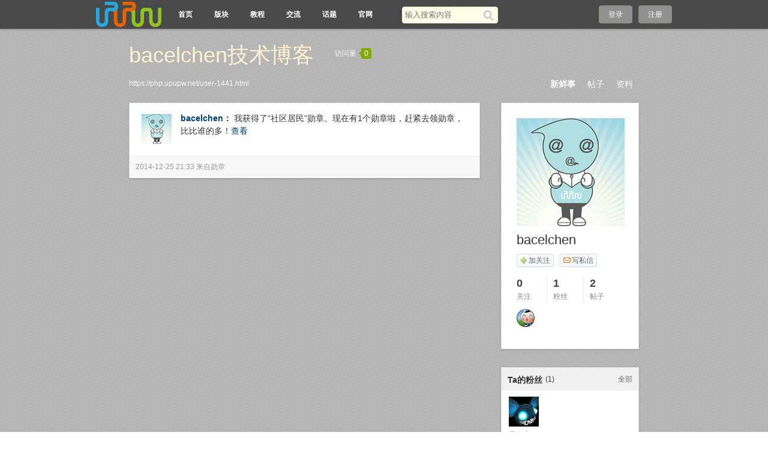

--- FILE ---
content_type: text/html;charset=utf-8
request_url: https://php.upupw.net/user-1441.html
body_size: 3919
content:
<!doctype html>
<html>
<head>
<meta charset="UTF-8" />
<meta http-equiv="X-UA-Compatible" content="chrome=1">
<title>bacelchen技术博客 - UPUPW论坛</title>
<meta name="description" content="bacelchen技术博客" />
<meta name="keywords" content="bacelchen技术博客" />
<meta name="generator" content="upupw" />
<link rel="stylesheet" href="https://php.upupw.net/themes/site/phpnet/css/build/core.css?v=20191217" />
<link rel="stylesheet" href="https://php.upupw.net/themes/site/phpnet/css/build/style.css?v=20191217" />
<script>
var GV = {
	JS_ROOT : 'https://php.upupw.net/res/js/dev/',
	JS_VERSION : '20191217',
	JS_EXTRES : 'https://php.upupw.net/themes/extres',
	TOKEN : '66f2d43fd5866b37',
	U_CENTER : 'https://php.upupw.net/user-.html',
	U_AVATAR_DEF : 'https://php.upupw.net/res/images/face/face_small.jpg',
	U_ID : parseInt('0'),
	REGION_CONFIG : '',
	CREDIT_REWARD_JUDGE : '',
	URL : {
		LOGIN : 'https://php.upupw.net/u-login-run',
		QUICK_LOGIN : 'https://php.upupw.net/u-login-fast',
		IMAGE_RES: 'https://php.upupw.net/res/images',
		CHECK_IMG : 'https://php.upupw.net/u-login-showverify',
		VARIFY : 'https://php.upupw.net/verify-index-get',
		VARIFY_CHECK : 'https://php.upupw.net/verify-index-check',
		HEAD_MSG : {
			LIST : 'https://php.upupw.net/message-notice-minilist'
		},
		USER_CARD : 'https://php.upupw.net/space-card-run',
		LIKE_FORWARDING : 'https://php.upupw.net/bbs-post-doreply',
		REGION : 'https://php.upupw.net/misc-webData-area',
		SCHOOL : 'https://php.upupw.net/misc-webData-school',
		EMOTIONS : "https://php.upupw.net/emotion-index-run?type=bbs",
		CRON_AJAX : '',
		FORUM_LIST : 'https://php.upupw.net/bbs-forum-list',
		CREDIT_REWARD_DATA : 'https://php.upupw.net/u-index-showcredit',
		AT_URL: 'https://php.upupw.net/bbs-remind-run',
		TOPIC_TYPIC: 'https://php.upupw.net/bbs-forum-topictype'
	}
};
</script>
<script src="https://php.upupw.net/res/js/dev/wind.js?v=20191217"></script>
<link href="https://php.upupw.net/themes/space/default/css/build/style.css?v=20191217" rel="stylesheet" />
<style>
.aPre{
	cursor:url(https://php.upupw.net/themes/site/phpnet/images/common/pre.cur),auto;
}
.aNext{
	cursor:url(https://php.upupw.net/themes/site/phpnet/images/common/next.cur),auto;right:0;
}
</style>
</head>
<body >
<div class="wrap">
<header class="header_wrap">
<div class="navbg"></div>
	<div id="J_header" class="header cc">
		<div class="logo">
			<a href="https://php.upupw.net/" title="UPUPW论坛">
								<img src="https://php.upupw.net/themes/site/phpnet/images/logo.png" alt="UPUPW论坛">
							</a>
		</div>
		<nav class="nav_wrap">
			<div class="nav">
				<ul>
						<li class=""><a href="https://php.upupw.net/bbs-index-run" title="论坛首页">首页</a></li>
						<li class=""><a href="https://php.upupw.net/bbs-forumlist-run" title="论坛版块">版块</a></li>
						<li class=""><a href="https://php.upupw.net/ank2study/39.html" title="视频教程">教程</a></li>
						<li class=""><a href="https://php.upupw.net/ank2discuss/40.html" title="upupw交流">交流</a></li>
						<li class=""><a href="https://php.upupw.net/tag-index-run" title="热门话题">话题</a></li>
						<li class=""><a href="https://www.upupw.net" title="upupw官网">官网</a></li>
						<li class="current"></li>
					</ul>
			</div>
			<div class="mao" style="display:none"><img src="https://php.upupw.net/themes/site/phpnet/images/common/mao.png" width="35px" height="42px" alt="upupw.net"/></div>
		</nav>
				<div class="header_search" role="search">
			<form action="https://php.upupw.net/search-s-run" method="post">
				<input type="text" id="s" aria-label="搜索关键词" accesskey="s" placeholder="输入搜索内容" x-webkit-speech speech name="keyword"/>
				<button type="submit" aria-label="搜索"><span>搜索</span></button>
			<input type="hidden" name="csrf_token" value="66f2d43fd5866b37"/></form>
		</div>
		<div class="header_login">
	<span><a rel="nofollow" href="https://php.upupw.net/u-login-run">登录</a></span><span><a rel="nofollow" href="https://php.upupw.net/u-register-run">注册</a></span>
</div>
	</div>
</header>
<div class="tac"> </div>
<div class="space_page">
	<div class="space_header cc">
	<div class="title">
		<h1><a href="https://php.upupw.net/user-1441.html">bacelchen技术博客</a></h1><div class="num">访问量<span><em></em>0</span></div>
	</div>
	<div class="descrip"></div>
	<div class="space_nav">
		<ul>
			<li class=" current"><a href="https://php.upupw.net/user-1441.html">新鲜事</a></li>
			<li class=""><a href="https://php.upupw.net/space-thread-run?uid=1441">帖子</a></li>
						<li class=""><a href="https://php.upupw.net/space-profile-run?uid=1441">资料</a></li>
		</ul>
	</div>
		<div class="url"><a href="https://php.upupw.net/user-1441.html">https://php.upupw.net/user-1441.html</a></div>
</div>
	
	<div class="cc">
		<div class="space_content" id="J_feed_lists">
						<div class="box">
				<div class="space_fresh">
					<dl class="cc">
						<dt><a class="J_user_card_show" data-uid="1441" href="https://php.upupw.net/user-1441.html" target="_blank"><img class="J_avatar" src="https://php.upupw.net/windid/attachment/avatar/000/00/14/1441_small.jpg" data-type="small" width="50" height="50" /></a></dt>
						<dd>
														<div class="title"><a href="https://php.upupw.net/user-1441.html" class="author J_user_card_show" data-uid="1441" target="_blank">bacelchen</a>：
								<span id="J_feed_content_1085" class="descrip fn">我获得了“社区居民”勋章。现在有1个勋章啦，赶紧去领勋章，比比谁的多！<a href="http://php.upupw.net/medal-index-run" target="_blank">查看</a></span>
							</div>
														<div class="J_content_all" style="display:none;"></div>
													</dd>
					</dl>
					<p class="my_info">
												<span class="time"><a href="https://php.upupw.net/space-index-fresh?uid=1441&id=1085">2014-12-25 21:33</a></span>&nbsp;来自<a href="https://php.upupw.net/medal-index-run">勋章</a>					</p>
				</div>
			</div>
			<div id="J_feed_list_1085" class="space_feed_repeat J_feed_list" style="display:none;"></div>
					</div>
		<div class="space_sidebar">
					<div class="box">
				<div class="space_user_info">
					<div class="face"><img class="J_avatar" src="https://php.upupw.net/windid/attachment/avatar/000/00/14/1441.jpg" data-type="big" width="180" height="180" /></div>
					<h2 class="name">bacelchen</h2>
										<div class="operate cc">
												<a rel="nofollow" class="J_space_follow follow J_qlogin_trigger" data-uid="1441" data-role="follow" href="https://php.upupw.net/my-follow-add"><em></em>加关注</a>
								
						<a rel="nofollow" href="https://php.upupw.net/message-message-pop?uid=1441" class="message J_qlogin_trigger J_send_msg_pop" data-name="bacelchen"><em></em>写私信</a>
											</div>
						
					<div class="present"></div>
					<div class="num">
						<ul>
							<li><a href="https://php.upupw.net/space-follows-run?uid=1441"><span>0</span><em>关注</em></a></li>
							<li><a href="https://php.upupw.net/space-fans-run?uid=1441"><span>1</span><em>粉丝</em></a></li>
							<li class="tail"><a href="https://php.upupw.net/space-thread-run?uid=1441"><span>2</span><em>帖子</em></a></li>
						</ul>
					</div>
										<div class="medal">
						<ul class="cc">
															<li><a rel="nofollow" href="https://php.upupw.net/medal-index-run"><img src="https://php.upupw.net/res/images/medal/icon/shequjumin.gif" title="社区居民" width="30" height="30" alt="社区居民"/></a>
								</li>
								
						</ul>
					</div>
									</div>
			</div>
<script>
	var SPACE_FOLLOW = "https://php.upupw.net/my-follow-add",
		SPACE_UNFOLLOW = "https://php.upupw.net/my-follow-delete";
</script>
			<div class="side_more_box">
			<div class="box">
				<div class="hd">
					<a href="https://php.upupw.net/space-fans-run?uid=1441" class="more">全部</a>
					<h3>Ta的粉丝</h3><span>(1)</span>
				</div>
				<div class="ct">
					<div class="space_face_list">
						<ul class="cc">
													<li><a class="J_user_card_show" data-uid="1215" href="https://php.upupw.net/user-1215.html"><img class="J_avatar" src="https://php.upupw.net/windid/attachment/avatar/000/00/12/1215_small.jpg" data-type="small" width="50" height="50" /><p>黑色小河</p></a></li>
							
						</ul>
					</div>
				</div>
			</div>
</div>
		</div>
	</div>
</div>
<!--.main-wrap,#main End-->
<div class="tac">
 
 
</div>
<div class="footer_wrap">
<div class="footbg"></div>
	<div class="footer">
		<pw-drag id="footer_segment"/>
		<div class="bottom">
		<a href="https://www.upupw.net/upupw/" title="upupw团队">关于UPUPW</a><a href="https://www.upupw.net/Help/" title="upupw教程">帮助中心</a><a href="https://www.upupw.net/Feedback/" title="upupw互动">技术问答</a><a href="https://www.upupw.net/wap/" title="upupw手机版">手机浏览</a><a href="https://www.upupw.net/links/" title="upupw链接">相关链接</a>		</div>
		<p>&copy;2013-2023 <a href="https://www.upupw.net">&#85;&#80;&#85;&#80;&#87;&#32511;&#33394;&#26381;&#21153;&#22120;&#24179;&#21488;</a> 保留所有权利. &#23448;&#26041;&#21807;&#19968;&#32593;&#22336;&#85;&#80;&#85;&#80;&#87;&#46;&#78;&#69;&#84;&#32;&#35831;&#21247;&#29992;&#27492;&#29615;&#22659;&#36816;&#34892;&#38750;&#27861;&#31449;&#28857;&#65292;&#85;&#80;&#85;&#80;&#87;&#19981;&#25215;&#25285;&#30456;&#20851;&#36131;&#20219;&#65281; <a href="https://www.upupw.net/linkout/action_download_30.html" target="_blank" rel="nofollow">[京] ICP备07028424号-2</a></p>
		<p class="upinfo">&#85;&#80;&#85;&#80;&#87;&#32;&#65;&#78;&#75; V1.1.8正式版驱动 - 页面执行时间0.006293秒</p>
	</div>
	 
	 
	 
	<div id="cloudwind_common_bottom"></div>
	</div>
<a href="#" rel="nofollow" role="button" id="back_top" tabindex="-1">返回顶部</a>
<script>
var _hmt = _hmt || [];
(function() {
  var hm = document.createElement("script");
  hm.src = "https://hm.baidu.com/hm.js?aadee6b6d4b25343da47efab3739f4d8";
  var s = document.getElementsByTagName("script")[0]; 
  s.parentNode.insertBefore(hm, s);
})();
</script>
</div>
<script>
//新鲜事回复提交地址
var FRESH_DOREPLY = "https://php.upupw.net/space-myspace-doreply";

//引入js组件
Wind.use('jquery', 'global', 'dialog', 'ajaxForm', 'tabs', 'draggable', 'uploadPreview', function(){
	Wind.js(GV.JS_ROOT +'pages/space/space_index.js?v='+ GV.JS_VERSION, GV.JS_ROOT +'pages/common/freshRead.js?v='+ GV.JS_VERSION);

	//回复表情 表情js由freshRead.js引入
	$('#J_feed_lists').on('click', 'a.J_fresh_emotion', function(e){
		e.preventDefault();
		insertEmotions($(this), $($(this).data('emotiontarget')));
	}); 
});
</script>
</body>
</html>

--- FILE ---
content_type: application/javascript
request_url: https://php.upupw.net/res/js/dev/ui_libs/dialog/dialog.js?v=20191217
body_size: 13425
content:
/*!
 * PHPWind UI Library
 * @Copyright 	: Copyright 2011, phpwind.com
 * @Descript	: dialog 对话框组件
 * @Author		: chaoren1641@gmail.com
 * @Depend		: core.js、jquery.js(1.7 or later)
 * $Id: dialog.js 23900 2013-01-17 03:48:52Z hao.lin $			:
 */
;(function ( $, window, undefined ) {
    var pluginName = 'dialog';
    var	empty = $.noop;
    var is_ie6 = ($.browser.msie && $.browser.version < 7) ? 1 : 0;
    var defaults = {
            id              : '',                           //id
            type            : 'alert',						// 默认弹出类型
			className		: 'wind_dialog core_pop_wrap',	//弹出容器默认class
			position		: 'absolute',
            message			: '',							// 弹出提示的文字
            autoHide		: 0,							// 是否自动关闭
            zIndex			: 10, 							// 层叠值
            width			: '',							// 弹出内容的宽度
            height			: '',							// 高度
            isDrag			: false,							// 是否允许拖拽
			callback		: undefined,					//回调
            onShow			: undefined,					// 显示时执行
            onOk			: undefined,
            onCancel		: undefined, 					// 点击取消时执行
            onClose			: undefined,					// 如果是iframe或者html,则有一个关闭的回调
            left			: undefined,					// 默认在中间
            top				: undefined,
            follow			: undefined,
            title			: '',							// 提示标题
            okText			: '确定',						// 确定按钮文字
            cancelText		: '取消',						// 取消文字，确认时用
            closeText		: '关闭',						// 关闭文字
            isMask			: 1,							// 是否显示背景遮罩
            opacity			: 0.6,							// 遮罩的透明度
            backgroundColor	: '#fff',						// 遮罩的背景色
            url				: '',							// 弹出来的iframe url
            resize			: true							// 监听窗口变化
    };
    var template = '\
				<div class="core_pop">\
					<% if(type === "iframe" || type === "html") {%>\
						<div class="pop_top J_drag_handle" style="display:none;overflow:hidden;">\
							<a role="button" href="#" class="pop_close J_close" title="关闭弹出窗口">关闭</a>\
							<strong><%=title%></strong>\
						</div>\
					<% } %>\
					<% if(type === "iframe") { %>\
							<div class="pop_loading J_loading fl"></div>\
							<div class="J_dialog_iframe">\
                        		<iframe src="<%=url%>" frameborder="0" style="border:0;height:100%;width:100%;padding:0;margin:0;display:none;" scrolling="no"/>\
                        	</div>\
                    <% } else if(type === "confirm" || type === "alert"){ %>\
						<div class="pop_cont">\
	                    	<%=message%>\
						</div>\
						<div class="pop_bottom">\
							<% if(type === "confirm" || type === "alert") { %>\
								<button type="button" class="btn btn_submit mr10 J_btn_ok"><%=okText%></button>\
							<% } %>\
							<% if(type === "confirm") { %>\
								<button type="button" class="btn J_btn_cancel"><%=cancelText%></button>\
							<% } %>\
						</div>\
					<% } else if(type === "html") { %>\
						<%=message%>\
					<% } %>\
			</div>';

    function Plugin( options ) {
        //this.element = element;
        this.options = $.extend( {}, defaults, options) ;
        this.elem = null;
        this.init();
    }

    Plugin.prototype.init = function () {
    	var options = this.options;
        var html = Wind.tmpl(template,options);//替换模板
        if(options.type === 'confirm' && options.id === '') {
            options.id = 'wind_dialog_confirm';
        }
        var elem = (options.id ? $('#' + options.id) : '');     //TODO: id为空&存在<input name="">时，ie6下会报错
        var _this = this;
        if(elem.length) {
            //有设置id，只弹出一个
            elem.html(html).show();

            if(options.isDrag) {
                //去掉保存过的插件信息并重新绑定
                elem.removeData('plugin_draggable');
                elem.draggable( { handle : '.J_drag_handle'} );
            }
        }else {
            elem = $( '<div tabindex="0" id="'+ options.id +'" class="'+ options.className +'" aria-labelledby="alert_title" role="alertdialog" style="display:none"/>' ).appendTo( 'body' ).html(html);
        }
        this.elem = elem;
        var pop_top = elem.find('.pop_top'),//标题
        	ok_btn = elem.find('.J_btn_ok'),//确定按钮
        	calcel_btn = elem.find('.J_btn_cancel'),//取消按钮
        	close_btn = elem.find('.J_close');//关闭按钮

        if(options.isMask) {//遮罩
    		var style = {
				width			: '100%',
				height			: $(window.document).height() + 'px',
				opacity			: options.opacity,
				backgroundColor	: options.backgroundColor,
				zIndex			: options.zIndex-1,
				position		: 'absolute',
				left			: '0px',
				top				: '0px'
			};
    		_this.mask = $('<div class="wind_dialog_mask"/>').css(style).appendTo('body');
            //ie6则调用bgiframe组件
            if (is_ie6) {
                Wind.use('bgiframe',function() {
                    _this.mask.bgiframe();
                });
            }
    	}
        //宽度
        if(options.width) {
            elem.css('width',options.width+'px');
        }
        if(options.height) {
            elem.css('height',options.height+'px');
        }
        //高度
        //options.autoHide
        if(options.autoHide) {
        	setTimeout(function() {
        		_this.close();
        	},autoHide);
        }


        //点击确定
        ok_btn.on('click',function(e) {
        	e.preventDefault();
			if(options.onOk) {
		        options.onOk();
		   }
		   _this.close();
        });

        //confirm取消按钮点击
        calcel_btn.on('click',function(e) {
        	e.preventDefault();
        	if(options.onCancel) {
                options.onCancel();
           	}
           _this.close();
        });

        if(options.type === 'iframe' || options.isDrag) {
        	Wind.use('draggable',function() {
        		elem.draggable( { handle : '.J_drag_handle'} );
        	});
        }

        //关闭按钮
        close_btn.on('click',function(e) {
        	e.preventDefault();
        	if(options.onClose) {
                options.onClose();
           	}
           _this.close();
        });

        //按ESC关闭
        $(document.body).on('keydown',function(e) {
            if(e.keyCode === 27) {
                if(options.onClose) {
                    options.onClose();
                }
               _this.close();
            }
        });
        //如果是iframe，则监听onload，让展示框撑开
        if(options.type === 'iframe' && options.url) {
        	var iframe = elem.find('iframe')[0],
        		loading = elem.find('.J_loading');
        	try {
        		$(iframe).load( function() {
        			/*var body;
					if ( iframe.contentDocument ) { // FF
						body = iframe.contentDocument.getElementsByTagName('body')[0];
					} else if ( iframe.contentWindow ) { // IE
						body = iframe.contentWindow.document.getElementsByTagName('body')[0];
					}*/

					//firefox下，iframe隐藏的情况下取不到文档的高度
					$(iframe).show();
					loading.hide();
					pop_top.show();
                    try{
    					var body = iframe.contentWindow.document.body;
        				var width = $(body).width(),
        					height = $(body).height();

        				//小于200证明没有取到其宽度，宽度需要在页面的body中定义
        				if(width < 200) {
        					width = 700;
        				}
        				if( height > 600 ) {
    	        			height = 600;
    	        			iframe.scrolling = 'yes';
    	        		}
                        //在chorme下，iframe高度默认为150

                        /* 防止ie6的宽度过大*/
                        elem.find('.J_drag_handle').css({width : Math.max(width,300) + 'px'});

                        elem.find('.J_dialog_iframe').css( {width : Math.max(width,300) + 'px', height : Math.max(height,150) + 'px' });

                    }catch(e) {
                        $(iframe).css( {width : '800px', height : '600px' });elem.find('.J_drag_handle').css( width, 435);
                        loading.hide();
                        pop_top.show();
                        iframe.scrolling = 'yes';
                        $(iframe).show();
                    }
        			show();
	        	});
        	} catch(e) {
                throw e;
        	}

        }
        if(options.type === 'html' && options.title) {
            var width = elem.width();
            elem.css('width',width + 'px')
            pop_top.show();
        }
        //ie6则调用bgiframe组件
        if (is_ie6) {
    		Wind.use('bgiframe',function() {
    			elem.bgiframe();
    		});
    	}

        function show() {
        	var follow_elem = options.follow,
	        	top,
	        	left,
	        	position = (is_ie6 ? 'absolute' : options.position),	//ie6 绝对定位
	        	zIndex = options.zIndex;
        	if(options.follow) {
        		var follow_elem = typeof options.follow === 'string' ? $(options.follow) : options.follow,
        			follow_elem_offset = follow_elem.offset(),
	        		follow_elem_width = follow_elem.width(),
	        		follow_elem_height = follow_elem.height() ,
	        		win_width = $(window).width(),
					body_height = $(document.body).height(),
	        		win_height = $(window).height(),
        			pop_width = elem.outerWidth(true), //计算边框
        			pop_height = elem.outerHeight(true); //计算边框
        		//如果是跟随某元素显示，那么计算元素的位置，并不能超过显示窗口的区域
        		if((follow_elem_offset.top + follow_elem_height + pop_height) > body_height) {
        			top = follow_elem_offset.top - pop_height;	//高度超出
        		} else {
        			top = follow_elem_offset.top + follow_elem_height;
        		}
        		if((follow_elem_offset.left + follow_elem_width + pop_width) > win_width) {
					left = win_width - pop_width - 1; //多减1px IE保险
        		} else {
        			left = follow_elem_offset.left + follow_elem_width;
        		}
        	} else {
                top = options.top ? options.top : ( $(window).height() - elem.height() ) / 2 + (position=='absolute' ? $(window).scrollTop() : 0);
                left = options.left ? options.left : ( $(window).width() - elem.width() ) / 2 + $(window).scrollLeft() ;
	    	}
	    	//设置最终位置
	    	elem.css( {position:position, zIndex:zIndex, left:left + 'px', top:top + 'px'} ).show();
    	}

        //init event
        if(options.onShow) {
            options.onShow();
        }

    	//如果是确认框，则让确定按钮取得焦点
        if(options.type === 'confirm') {
            if( is_ie6 ) {
                elem.css({width:'200px',height:'90px'});
            }
        	ok_btn.focus();
        }else{//非confirm监听窗口变化，重新定位窗口位置
            var resizeTimer;
            $(window).on('resize scroll',function() {
            	if(!options.resize) {
            		return;
            	}
                clearTimeout(resizeTimer);
                resizeTimer = setTimeout(function() {
                    if(elem.is(':visible')) {
                        show();
                    }
                },100);
            });
        	elem.focus();//显示以后让其取得焦点
        }

        show();

        //载入后回调
        if(options.callback) {
            options.callback();
        }

    };

	Plugin.prototype.close = function() {
		this.elem.remove();
		this.mask && this.mask.remove();
	};

    /*$.fn[pluginName] = Wind[pluginName] = function ( options ) {
        return this.each(function () {
            if (!$.data(this, 'plugin_' + pluginName)) {
                $.data(this, 'plugin_' + pluginName, new Plugin( this, options ));
            }
        });
    }*/
   	var Wind = window.Wind || {};
	var dialog = Wind[pluginName] = function(options) {
		return new Plugin( options );
	};

	dialog['alert'] = Wind['alert'] = function(message,callback) {//兼容api
		return new Plugin( { message:message, type:'alert', onOk:callback } );
	};
	dialog['confirm'] = Wind['confirm'] = function(message,okCallback,cancelCallback) {
		if(arguments.length === 1 && $.isPlainObject(arguments[0])) {
			return new Plugin( arguments[0] );
		}
		return new Plugin( { message:message, type:'confirm',onOk:okCallback ,onCancel:cancelCallback} );
	};
	dialog['open'] = Wind['showUrl'] = function(url,options) {
        options = options || {};
		options['type'] = 'iframe';
		options['url'] = url;
		return new Plugin( options );
	};
	dialog['html'] = Wind.showHTML = function(html,options) {
        options = options || {};
		options['type'] = 'html';
		options['message'] = html;
		return new Plugin( options );
	};
	dialog['closeAll'] = function() {
		$('.wind_dialog').remove();
		$('.wind_dialog_mask').remove();
	};
})( jQuery, window);


--- FILE ---
content_type: application/javascript
request_url: https://php.upupw.net/res/js/dev/pages/common/freshRead.js?v=20191217
body_size: 7181
content:
/**
 * PHPWind PAGE JS
 * @Copyright Copyright 2011, phpwind.com
 * @Descript: 前台-新鲜事阅读（新鲜事、个人空间）
 * @Author	: linhao87@gmail.com
 * @Depend	: core.js、jquery.js(1.7 or later), FRESH_DOREPLY页面定义
 * $Id$
 */
;
(function () {
	var feed_lists = $('#J_feed_lists');
/*
 * 删除
*/
$('a.J_fresh_del').on('click', function(e){
	e.preventDefault();
	var $this = $(this);

	//global.js
	Wind.Util.ajaxConfirm({
		elem : $this,
		href : this.href,
		callback : function(){
			//global.js
			Wind.Util.ajaxMaskRemove();

			$this.parents('dl').slideUp(function(){
				$(this).remove();
			});
		}
	});
});

	//回复列表部分html
	var feed_part_html = '<div class="feed_repeat_arrow">\
									<em>◆</em>\
									<span>◆</span>\
								</div><form action="'+ FRESH_DOREPLY +'" method="post"><input name="id" type="hidden" value="_ID" /><div class="feed_repeat_textarea">\
									<div class="input_area"><textarea id="J_fresh_emotion__ID" name="content" class="J_feed_textarea J_at_user_textarea" style="overflow-y:hidden;"></textarea></div>\
									<div class="addition">\
										<a href="javascript:;" class="icon_face J_fresh_emotion" data-emotiontarget="#J_fresh_emotion__ID">表情</a>\
										<label><input type="checkbox" value="1" name="transmit">告诉我的粉丝</label>\
									</div>\
									<div class="enter"><button class="btn btn_submit J_feed_sub">回复</button></div>\
		</div></form><div class="feed_repeat_list J_feed_repeat_list">_DATA</div>';
		
	var $loading_html = $('<div class=""><span class="tips_loading">正在loading</span></div>');
	
	var id;
	//显示载入回复列表
	feed_lists.on('click', 'a.J_feed_toggle', function(e){
		e.preventDefault();
		$('#J_emotions_pop').hide();
		var $this =  $(this);
		
		id = $this.data('id');
		var	list = $('#J_feed_list_'+ id);

		if(list.children().length) {
			list.hide().empty();
		}else{
			list.html($loading_html[0]).show();
			$.post($this.attr("href"), function(data) {
				if (Wind.Util.ajaxTempError(data)) {
					list.hide();
					return false;
				}
				
				list.html(feed_part_html.replace(/_ID/g, id).replace('_DATA', data));

				var feed_ta = list.find('textarea.J_feed_textarea'),
					feed_btn = list.find('button.J_feed_sub');
					
				Wind.Util.buttonStatus(feed_ta, feed_btn);
				Wind.Util.ctrlEnterSub(feed_ta, feed_btn);
				list.find('textarea').focus();
				Wind.Util.avatarError(list.find('img.J_avatar'));

				if(!$.isFunction(window.insertEmotions)) {
					Wind.js(GV.JS_ROOT+ 'pages/common/insertEmotions.js?v='+ GV.JS_VERSION);
				}
			}, 'html');
			
		}
	});
	
	
	feed_lists.on('click', 'button.J_feed_sub', function(e){
	
		//回复提交
		e.preventDefault();
		var btn = $(this);

		btn.parents('form').ajaxSubmit({
			dataType	: 'html',
			data : {
					csrf_token : GV.TOKEN
			},
			beforeSubmit: function(arr, $form, options) {
				Wind.Util.ajaxBtnDisable(btn);
			},
			success : function(data, statusText, xhr, $form){
				
				if(Wind.Util.ajaxTempError(data, btn)) {
					if(data.indexOf('审核') > 0) {
						$form.resetForm();
						$form.find('.J_feed_textarea').removeAttr('style');
						Wind.Util.ajaxBtnEnable(btn, 'disabled');
					}else{
						Wind.Util.ajaxBtnEnable(btn);
					}
					
					return;
				}

				Wind.Util.ajaxBtnEnable(btn, 'disabled');

				var repeat_wrap = $form.siblings('.J_feed_repeat_list'),
				repeat_list = repeat_wrap.children();

				if(repeat_list.length >= 10) {
					//超过十条则删除最底下的一条
					repeat_list.last().remove();
				}

				$form.resetForm();
				$form.find('.J_feed_textarea').removeAttr('style');
				repeat_wrap.prepend(data);

				//写入转发到顶部
				var fresh_floor = $('#J_fresh_floor');
				if(fresh_floor.length) {
					fresh_floor.insertAfter('#J_news_tip').fadeIn().removeAttr('id');
					Wind.Util.avatarError($('#J_feed_lists dl').first().find('img.J_avatar'));
				}

				//统计+1
				var feed_count = $('#J_feed_count_'+ id), c = Number(feed_count.text());
				feed_count.text(c+1).parent().show();

				//积分奖励
				Wind.Util.creditReward();
			
			}
		});

		$('#J_emotions_pop').hide();
	}).on('click', 'a.J_feed_single', function(e){
	
		//回复单条
		e.preventDefault();
		var $this = $(this), user = $this.data('user'),
				textarea = $this.parents('.J_feed_list').find('textarea');

		textarea.focus().val('@'+ user +'：');
		if(!$.browser.msie) {
			//chrome 光标定位最后
			textarea[0].setSelectionRange(100,100);
		}
		
		$('#J_emotions_pop').hide();
	}).on('focus', 'textarea.J_feed_textarea', function(){
		//回复框聚焦后高度自适应
		var $this = $(this),
				_this = this,
				this_style = _this.style;
		
		//$this.on('keydown keyup', function(){
		_this.timer = setInterval(function(){
			var height,
					multiplier = Math.floor(_this.scrollHeight/18),		//乘数
					sc_height = multiplier * 18;											//高度值

				//每次都先重置高度, ff & chrome
				this_style.height =  18 + 'px';

			if (multiplier > 1) {
				//暂定180为最大高度
				if (sc_height > 180) {
					height = 180;
					this_style.overflowY = 'scroll';
				} else {
					height = Math.floor(_this.scrollHeight/18) * 18;
					this_style.overflowY = 'hidden';
				}

				this_style.height = height  + 'px';
		
			}

		}, 300);
		//});
		
	}).on('blur', 'textarea.J_feed_textarea', function(){
		//回复框失焦
		clearInterval(this.timer);
	});
	
	//阅读&收起 全部
	var lock = false;
	feed_lists.on('click', 'a.J_read_all', function(e){
		e.preventDefault();
		var $this = $(this),
			content = $('#'+ $this.data('id'));
		
		if($this.data('dir') === 'down') {
			if(lock) {
				return false;
			}
			lock = true;
			//阅读全部
			Wind.Util.ajaxMaskShow();
			$.ajax({
				url : this.href,
				dataType : 'html',
				type : 'post',
				success : function(data){
					Wind.Util.ajaxMaskRemove();
					if(Wind.Util.ajaxTempError(data)) {
						return false;
					}
					content.hide().siblings('.J_content_all').html(data).show();
					$loading_html.remove();
					$this.text('收起↑').data('dir', 'up');
				},
				complete : function(){
					lock = false;
				}
			});
		}else{
			//收起
			content.show().siblings('.J_content_all').hide().empty();
			$this.text('阅读全部↓').data('dir', 'down');
		}
		
	});

/*
 * 喜欢
*/
	feed_lists.on('click', 'a.J_fresh_like', function(e){
		e.preventDefault();
		var $this = $(this);
		$.post($this.attr('href'), function(data){
			var em = $this.find('em'),
					org_v = parseInt(em.text());

			if(data.state == 'success') {
				em.text(org_v+1).parent().show();

				//global.js
				Wind.Util.resultTip({
					msg : data.message,
					follow : $this
				});

			}else if(data.state == 'fail'){
				//global.js
				Wind.Util.resultTip({
					error : true,
					msg : data.message,
					follow : $this
				});
			}
		}, 'json');
	});
	
})();
